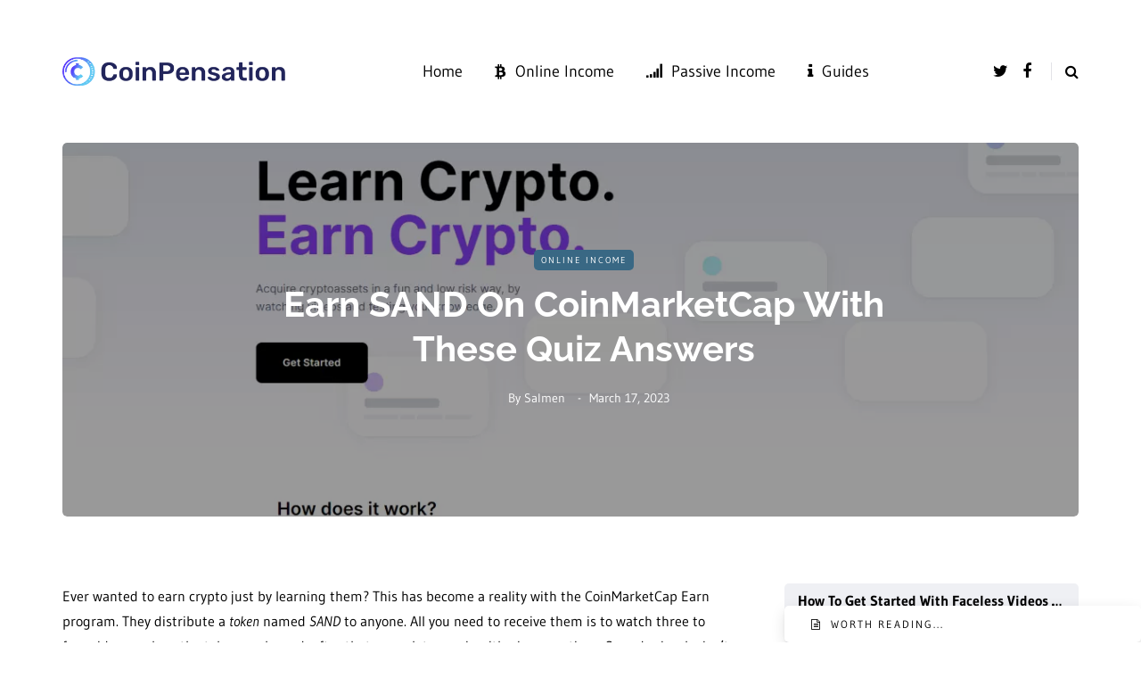

--- FILE ---
content_type: text/html; charset=utf-8
request_url: https://www.google.com/recaptcha/api2/aframe
body_size: 267
content:
<!DOCTYPE HTML><html><head><meta http-equiv="content-type" content="text/html; charset=UTF-8"></head><body><script nonce="XIrKHm8gTg1L92WBpePGIg">/** Anti-fraud and anti-abuse applications only. See google.com/recaptcha */ try{var clients={'sodar':'https://pagead2.googlesyndication.com/pagead/sodar?'};window.addEventListener("message",function(a){try{if(a.source===window.parent){var b=JSON.parse(a.data);var c=clients[b['id']];if(c){var d=document.createElement('img');d.src=c+b['params']+'&rc='+(localStorage.getItem("rc::a")?sessionStorage.getItem("rc::b"):"");window.document.body.appendChild(d);sessionStorage.setItem("rc::e",parseInt(sessionStorage.getItem("rc::e")||0)+1);localStorage.setItem("rc::h",'1768804073421');}}}catch(b){}});window.parent.postMessage("_grecaptcha_ready", "*");}catch(b){}</script></body></html>

--- FILE ---
content_type: text/javascript
request_url: https://coinpensation.com/wp-content/uploads/js-cache-saxon.js?ver=1738282649.6531
body_size: -209
content:
/* Cache file created at 2024-03-24 00:05:11 */    (function($){
    $(document).ready(function() {


        
    });
    })(jQuery);
     /*2024-03-24 00:05*//* JS Generator Execution Time: 5.6982040405273E-5 seconds */

--- FILE ---
content_type: text/javascript
request_url: https://coinpensation.com/wp-content/themes/saxon/js/template.js?ver=1.3
body_size: 2962
content:
/**
*	Theme main theme Frontend JavaScript file
*/
(function($){
$(document).ready(function() {

	'use strict';

	// iOS buttons style fix
	var platform = navigator.platform;

    if (platform === 'iPad' || platform === 'iPhone' || platform === 'iPod') {
        $('input.button, input[type="text"], input[type="button"], input[type="password"], textarea, input.input-text').css('-webkit-appearance', 'none');
    }

	// Disable animations for touch devices
	if(isTouchDevice()===true) {
	    $("#animations-css").remove();
	}

	// Select restyling
	$("select").select2({
		allowClear: true,
		minimumResultsForSearch: 10
	});

	// Init elements appear animations
	AOS.init({
		once: true
	});

	// Add body class for title header with background
	if($("body.single-post .container-page-item-title.with-bg, body.page .container-page-item-title.with-bg").length > 0) {
		$("body").addClass('blog-post-header-with-bg');
	}

	// Remove embed responsive container from Gutenberg elements, except Video
	$('.wp-block-embed:not(.is-type-video) .embed-container').removeClass('embed-container');

	// Add images backgrounds
	$('.saxon-post-image').each(function( index ) {
		$(this).attr('style', ($(this).attr('data-style')));
	});
	$('.saxon-next-post').each(function( index ) {
		$(this).attr('style', ($(this).attr('data-style')));
	});
	$('.sidebar .widget.widget_saxon_text .saxon-textwidget').each(function( index ) {
		$(this).attr('style', ($(this).attr('data-style')));
	});
	$('.container-page-item-title').each(function( index ) {
		$(this).attr('style', ($(this).attr('data-style')));
	});
	$('.saxon-featured-categories-wrapper .saxon-featured-category').each(function( index ) {
		$(this).attr('style', ($(this).attr('data-style')));
	});
	$('.saxon-featured-categories-wrapper .saxon-featured-category a').each(function( index ) {
		$(this).attr('style', ($(this).attr('data-style')));
	});
	$('.sidebar .widget .post-categories a').each(function( index ) {
		$(this).attr('style', ($(this).attr('data-style')));
	});
	$('.saxon-post .post-categories a').each(function( index ) {
		$(this).attr('style', ($(this).attr('data-style')));
	});
	$('.footer-html-block').each(function( index ) {
		$(this).attr('style', ($(this).attr('data-style')));
	});
	$('.post-review-block .post-review-criteria-value').each(function( index ) {
		$(this).attr('style', ($(this).attr('data-style')));
	});
	$('.post-review-block .post-review-rating-total').each(function( index ) {
		$(this).attr('style', ($(this).attr('data-style')));
	});
	$('.post-review-block .post-review-button-icon').each(function( index ) {
		$(this).attr('style', ($(this).attr('data-style')));
	});
	$('.post-review-rating-badge').each(function( index ) {
		$(this).attr('style', ($(this).attr('data-style')));
	});
	$('.post-review-criteria-rating').each(function( index ) {
		$(this).attr('style', ($(this).attr('data-style')));
	});

	// Move WooCommerce sale badge
	$('.woocommerce.single span.onsale').prependTo($('.woocommerce div.product div.images.woocommerce-product-gallery'));

	// Mini search form behaviour
	$('.search-toggle-wrapper.search-header .search-toggle-btn').on('click', function(e){

		if($('.search-toggle-wrapper .searchform input[type="search"]').val() !== '') {
			$('.search-toggle-wrapper .searchform .submit').click();
		}
	});

	// Fullscreen search form behaviour
	$('body').on('click', '.search-toggle-wrapper.search-fullscreen .search-toggle-btn', function(e){

		$(document).keyup(function(e){
		    if(e.keyCode === 27)
		        $('.search-fullscreen-wrapper').fadeOut();
		});

		$('.search-fullscreen-wrapper').fadeIn();
		$('.search-fullscreen-wrapper .search-fullscreen-form input[type="search"]').focus();
		$('.search-fullscreen-wrapper .search-fullscreen-form input[type="search"]').val('');
	});

	$('.search-close-btn').on('click', function(e){
		$('.search-fullscreen-wrapper').fadeOut();
	});

	// Main menu toggle button
	$('header .mainmenu-mobile-toggle').on('click', function(e){
		$('header .navbar-toggle').click();
	});

	// Top mobile menu
	var topmenuopened = 0;
	$( document ).on( "click", ".menu-top-menu-container-toggle", function(e) {
		if(topmenuopened == 0) {
			$(this).next().slideDown();
			topmenuopened = 1;
		} else {
			topmenuopened = 0;
			$(this).next().slideUp();
		}
	});

	// Mobile menu clicks for top and main menus
	$('.nav li > a, .header-menu li > a').on('click', function(e){

		if($(window).width() < 991) {

			// Open dropdown on click
			if ( $(this).next(".sub-menu").length > 0 ) {
				var sm = $(this).next(".sub-menu");

				if(sm.data('open') !== 1) {
					e.preventDefault();
					e.stopPropagation();

					sm.slideDown();

					sm.data('open', 1);

					$(this).parent().addClass('mobile-submenu-opened');

				} else {
					// Close dropdown if no href in link
					if($(this).attr('href') == '#') {
						e.preventDefault();
						e.stopPropagation();

						sm.slideUp();

						sm.data('open', 0);

						$(this).parent().removeClass('mobile-submenu-opened');
					}
				}

			}
		} else {
			// Mobile menu clicks for touch devices
			if(isTouchDevice()===true) {

				if ( $(this).next(".sub-menu").length > 0 ) {
					var sm = $(this).next(".sub-menu");

					if(sm.data('open') !== 1) {
						e.preventDefault();
						e.stopPropagation();

						sm.slideDown();

						sm.data('open', 1);
					}

				}

			}

		}
	});

	// Sidebar menu widget clicks
	$('.sidebar .widget.widget_nav_menu a').on('click', function(e){

			if ( $(this).next(".sub-menu").length > 0 ) {
				var sm = $(this).next(".sub-menu");

				if(sm.data('open') !== 1)
				{
					e.preventDefault();
					e.stopPropagation();
					sm.slideDown();

					sm.data('open', 1);

					$(this).parent().addClass('mobile-submenu-opened');
				}

			}
	});

	// Cookie bar plugin restyle
	if($('#catapult-cookie-bar').length > 0) {
		$('#catapult-cookie-bar button').addClass('btn');
	}

	/**
	*	Scroll related functions
	*/

	// Calculations in Single post page
	if($('.single-post').length > 0) {
		var post_container_height = $('.blog-post.blog-post-single').height();
		var post_container_top = $('.blog-post.blog-post-single').offset().top;
		var post_container_bottom = post_container_top + post_container_height;
	}

	// Post reading progress for single post page
	if($('.single-post .blog-post-reading-progress').length > 0) {

		var current_position_inside_post = 0;
		var current_progress = 0;

		$(window).scroll(function () {

			current_position_inside_post = $(window).scrollTop() - post_container_top;
			current_progress = current_position_inside_post * 100 / post_container_height;

			if(current_progress > 100) {
				current_progress = 100;
			}

			if(current_progress < 0) {
				current_progress = 0;
			}

			$('.blog-post-reading-progress').width(current_progress + '%');

		});
	}

	// Fixed social share for single post page
	if($('.single-post .saxon-social-share-fixed').length > 0) {

		var current_position_inside_post2 = 0;
		var current_progress2 = -1;

		saxon_fixedSocialWorker();

		$(window).scroll(function () {

			saxon_fixedSocialWorker();

		});
	}

	function saxon_fixedSocialWorker() {

		if(post_container_height > $('.single-post .saxon-social-share-fixed').height()) {
			current_position_inside_post2 = $(window).scrollTop() - post_container_top;

			current_progress2 = current_position_inside_post2 * 100 / (post_container_height - $('.single-post .saxon-social-share-fixed').height());


			if(current_progress2 > 100) {


				$('.single-post .saxon-social-share-fixed').css('position', 'absolute');
				$('.single-post .saxon-social-share-fixed').css('bottom', 0);
				$('.single-post .saxon-social-share-fixed').css('top', 'auto');
				$('.single-post .saxon-social-share-fixed').css('opacity', 0);

			} else if(current_progress2 > 90) {
				$('.single-post .saxon-social-share-fixed').css('opacity', 0);
			} else if(current_progress2 < 0) {

				$('.single-post .saxon-social-share-fixed').css('position', 'absolute');
				$('.single-post .saxon-social-share-fixed').css('bottom', 'auto');
				$('.single-post .saxon-social-share-fixed').css('top', 0);
				$('.single-post .saxon-social-share-fixed').css('margin-top', 0);
				$('.single-post .saxon-social-share-fixed').css('opacity', 1);

			} else {

				$('.single-post .saxon-social-share-fixed').css('position', 'fixed');
				$('.single-post .saxon-social-share-fixed').css('bottom', 'auto');
				$('.single-post .saxon-social-share-fixed').css('top', 0);
				$('.single-post .saxon-social-share-fixed').css('margin-top', '200px');
				$('.single-post .saxon-social-share-fixed').css('opacity', 1);

			}
		}

	}

	// Scroll to top button
	var scrollonscreen = 0;

	$(window).scroll(function () {
		scrollonscreen = $(window).scrollTop() + $(window).height();

		if(scrollonscreen > $(window).height() + 350){
			$('.scroll-to-top').css("bottom", "60px");
		}
		else {
			$('.scroll-to-top').css("bottom", "-60px");
		}

	});

	// Scroll to top animation
	$('.scroll-to-top').on('click', function(e){
		$('body,html').stop().animate({
			scrollTop:0
		},800,'easeOutCubic')
		return false;
	});

	// Sticky header
	if($(window).width() > 991 && !isTouchDevice()) {

		var $stickyheader = $('header.main-header.sticky-header');
		var STICKY_HEADER_OFFSET = 500; // Offest after header to show sticky version

		if($stickyheader.length > 0) {
			var $fixedheader = $stickyheader.clone();
		   	$fixedheader.insertAfter($stickyheader);
		   	$fixedheader.addClass('fixed');

		   	if($("#wpadminbar").length > 0) {
		   		$fixedheader.css('top', $("#wpadminbar").height());
		   	}

			$(window).scroll(function() {

			    if ($(window).scrollTop() > $stickyheader.offset().top + STICKY_HEADER_OFFSET) {
			        $fixedheader.fadeIn();
			    } else {
			        $fixedheader.fadeOut('fast');
			    }
			});
		}
	}

	// Sticky sidebar position for touch devices without fixed header
	if(isTouchDevice()) {
		$('.blog-enable-sticky-sidebar.blog-enable-sticky-header .content-block .sidebar').css('top', '40px');
	}

	/**
	*	Resize events
	*/

	$(window).resize(function () {

	});

	/**
	* Social share for posts
	*/

	function saxon_socialshare(type, post_url, post_title, post_image) {

		switch (type) {
		  case 'facebook':
		    window.open( 'https://www.facebook.com/sharer/sharer.php?u='+post_url, "facebookWindow", "height=380,width=660,resizable=0,toolbar=0,menubar=0,status=0,location=0,scrollbars=0" );
		    break;
		  case 'google':
		    window.open( 'https://plus.google.com/share?url='+post_url, "googleplusWindow", "height=380,width=660,resizable=0,toolbar=0,menubar=0,status=0,location=0,scrollbars=0" );
		    break;
		  case 'twitter':
		    window.open( 'http://twitter.com/intent/tweet?text='+post_title + ' ' + post_url, "twitterWindow", "height=370,width=600,resizable=0,toolbar=0,menubar=0,status=0,location=0,scrollbars=0" );
		    break;
		  case 'pinterest':
		    window.open( 'http://pinterest.com/pin/create/button/?url='+post_url+'&media='+post_image+'&description='+post_title, "pinterestWindow", "height=620,width=600,resizable=0,toolbar=0,menubar=0,status=0,location=0,scrollbars=0" );
		    break;
		  case 'whatsapp':
		    window.open( 'https://api.whatsapp.com/send?text='+post_title+' '+post_url, "whatsupWindow", "height=620,width=600,resizable=0,toolbar=0,menubar=0,status=0,location=0,scrollbars=0" );
			break;
		  case 'vk':
		    window.open( 'https://vk.com/share.php?url='+post_url+'&title='+post_title+'&description=&image='+post_image, "vkWindow", "height=620,width=600,resizable=0,toolbar=0,menubar=0,status=0,location=0,scrollbars=0" );
			break;
		  case 'linkedin':
		    window.open( 'https://www.linkedin.com/shareArticle?url='+post_url+'&title='+post_title, "linkedinWindow", "height=620,width=600,resizable=0,toolbar=0,menubar=0,status=0,location=0,scrollbars=0" );
			break;
		  default:

		}

		return false;
	}

	$('.post-social a').on('click', function(e){

		if($(this).data('type') !== 'link') {
			e.preventDefault();
			e.stopPropagation();

			var share_type = $(this).data('type');
			var post_image = $(this).data('image');
			var post_title = encodeURIComponent($(this).data('title'));
			var post_url = $(this).attr('href');

			saxon_socialshare(share_type, post_url, post_title, post_image);
		}

	});

	/**
	*	Other scripts
	*/

	/**
	*	Common functions
	*/

	// Check for touch device
    function isTouchDevice(){
	    return true == ("ontouchstart" in window || window.DocumentTouch && document instanceof DocumentTouch);
	}
	

});
})(jQuery);

// Global functions
'use strict';

/* Cookie functions */
function setCookie(name,value,days) {
    if (days) {
        var date = new Date();
        date.setTime(date.getTime()+(days*24*60*60*1000));
        var expires = "; expires="+date.toGMTString();
    }
    else var expires = "";
    document.cookie = name+"="+value+expires+"; path=/";
}

function getCookie(name) {
  var value = "; " + document.cookie;
  var parts = value.split("; " + name + "=");
  if (parts.length == 2) return parts.pop().split(";").shift();
}
